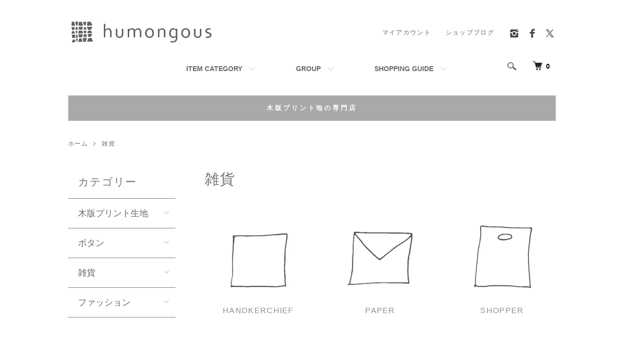

--- FILE ---
content_type: text/html; charset=EUC-JP
request_url: https://shop.humongous-shop.com/?mode=cate&cbid=906758&csid=0
body_size: 12654
content:
<!DOCTYPE html PUBLIC "-//W3C//DTD XHTML 1.0 Transitional//EN" "http://www.w3.org/TR/xhtml1/DTD/xhtml1-transitional.dtd">
<html xmlns:og="http://ogp.me/ns#" xmlns:fb="http://www.facebook.com/2008/fbml" xmlns:mixi="http://mixi-platform.com/ns#" xmlns="http://www.w3.org/1999/xhtml" xml:lang="ja" lang="ja" dir="ltr">
<head>
<meta http-equiv="content-type" content="text/html; charset=euc-jp" />
<meta http-equiv="X-UA-Compatible" content="IE=edge,chrome=1" />
<title>雑貨 - humongous</title>
<meta name="Keywords" content="インテリア,雑貨,アイアン,置物,admi,おしゃれ" />
<meta name="Description" content="humongouオリジナルやおすすめの雑貨。力の抜けた、プリミティブなデザイン。リサイクル素材や廃材を使って、作家が一つ一つ丁寧に作っているものなど。" />
<meta name="Author" content="" />
<meta name="Copyright" content="GMOペパボ" />
<meta http-equiv="content-style-type" content="text/css" />
<meta http-equiv="content-script-type" content="text/javascript" />
<link rel="stylesheet" href="https://shop.humongous-shop.com/css/framework/colormekit.css" type="text/css" />
<link rel="stylesheet" href="https://shop.humongous-shop.com/css/framework/colormekit-responsive.css" type="text/css" />
<link rel="stylesheet" href="https://img07.shop-pro.jp/PA01117/983/css/16/index.css?cmsp_timestamp=20260111145317" type="text/css" />
<link rel="stylesheet" href="https://img07.shop-pro.jp/PA01117/983/css/16/product_list.css?cmsp_timestamp=20260111145317" type="text/css" />

<link rel="alternate" type="application/rss+xml" title="rss" href="https://shop.humongous-shop.com/?mode=rss" />
<link rel="alternate" media="handheld" type="text/html" href="https://shop.humongous-shop.com/?mode=cate&cbid=906758&csid=0" />
<link rel="shortcut icon" href="https://img07.shop-pro.jp/PA01117/983/favicon.ico?cmsp_timestamp=20260104213452" />
<script type="text/javascript" src="//ajax.googleapis.com/ajax/libs/jquery/1.7.2/jquery.min.js" ></script>
<meta property="og:title" content="雑貨 - humongous" />
<meta property="og:description" content="humongouオリジナルやおすすめの雑貨。力の抜けた、プリミティブなデザイン。リサイクル素材や廃材を使って、作家が一つ一つ丁寧に作っているものなど。" />
<meta property="og:url" content="https://shop.humongous-shop.com?mode=cate&cbid=906758&csid=0" />
<meta property="og:site_name" content="humongous　ヒューモンガス" />
<meta property="og:image" content=""/>
<meta name="facebook-domain-verification" content="d4aswo9799ned4bbn8jo7vuu9buvnc" />
<script>
  var Colorme = {"page":"product_list","shop":{"account_id":"PA01117983","title":"humongous\u3000\u30d2\u30e5\u30fc\u30e2\u30f3\u30ac\u30b9"},"basket":{"total_price":0,"items":[]},"customer":{"id":null}};

  (function() {
    function insertScriptTags() {
      var scriptTagDetails = [{"src":"https:\/\/campaign.shop-service.jp\/bridge.js","integrity":"sha256-sqaGevP0MAoCcfdY14dnlrAqXVictFiQhtqwDdZ+hCc="}];
      var entry = document.getElementsByTagName('script')[0];

      scriptTagDetails.forEach(function(tagDetail) {
        var script = document.createElement('script');

        script.type = 'text/javascript';
        script.src = tagDetail.src;
        script.async = true;

        if( tagDetail.integrity ) {
          script.integrity = tagDetail.integrity;
          script.setAttribute('crossorigin', 'anonymous');
        }

        entry.parentNode.insertBefore(script, entry);
      })
    }

    window.addEventListener('load', insertScriptTags, false);
  })();
</script>
<script async src="https://zen.one/analytics.js"></script>
</head>
<body>
<meta name="colorme-acc-payload" content="?st=1&pt=10028&ut=906758,0&at=PA01117983&v=20260122150251&re=&cn=e0d32ebc4ac0376d9ff4bd6563d610f8" width="1" height="1" alt="" /><script>!function(){"use strict";Array.prototype.slice.call(document.getElementsByTagName("script")).filter((function(t){return t.src&&t.src.match(new RegExp("dist/acc-track.js$"))})).forEach((function(t){return document.body.removeChild(t)})),function t(c){var r=arguments.length>1&&void 0!==arguments[1]?arguments[1]:0;if(!(r>=c.length)){var e=document.createElement("script");e.onerror=function(){return t(c,r+1)},e.src="https://"+c[r]+"/dist/acc-track.js?rev=3",document.body.appendChild(e)}}(["acclog001.shop-pro.jp","acclog002.shop-pro.jp"])}();</script><script>
  (function () {
    // viewport
  var viewport = document.createElement('meta');
  viewport.setAttribute('name', 'viewport');
  viewport.setAttribute('content', 'width=device-width, initial-scale=1.0, maximum-scale=1.0');
  document.getElementsByTagName('head')[0].appendChild(viewport);
  }());
</script>

<script src="https://img.shop-pro.jp/tmpl_js/84/jquery.tile.js"></script>
<script src="https://img.shop-pro.jp/tmpl_js/84/jquery.skOuterClick.js"></script>


<div class="l-header">
  <div class="l-header-main u-container">
    <div class="l-header-main__in">
      <div class="l-header-logo">
        <h1 class="l-header-logo__img" >
          <a href="./"><img src="https://img07.shop-pro.jp/PA01117/983/PA01117983.png?cmsp_timestamp=20260104213452" alt="humongous　ヒューモンガス" /></a>
        </h1>
      
      </div>
      <div class="l-header-search">
        <button class="l-header-search__btn js-mega-menu-btn js-search-btn">
          <img src="https://img.shop-pro.jp/tmpl_img/84/icon-search.png" alt="検索" />
        </button>
        <div class="l-header-search__contents js-mega-menu-contents">
          <div class="l-header-search__box">
            <form action="https://shop.humongous-shop.com/" method="GET" class="l-header-search__form">
              <input type="hidden" name="mode" value="srh" />
              <div class="l-header-search__input">
                <input type="text" name="keyword" placeholder="商品検索" />
              </div>
              <button class="l-header-search__submit" type="submit">
                <img src="https://img.shop-pro.jp/tmpl_img/84/icon-search.png" alt="送信" />
              </button>
            </form>
            <button class="l-header-search__close js-search-close" type="submit" aria-label="閉じる">
              <span></span>
              <span></span>
            </button>
          </div>
        </div>
        <div class="l-header-cart">
                  <form name="cart_view_with_async" method="POST" action="https://shop.humongous-shop.com/cart/proxy/basket?shop_id=PA01117983&shop_domain=shop.humongous-shop.com">
            <input type="hidden" name="reference_token" value="44adeb5d716a46a097e3dd080e1c9a4d"><input type="hidden" name="shop_id" value="PA01117983"><input type="hidden" name="shop_domain" value="shop.humongous-shop.com">
          </form>
          <button class="p-global-header__cart cart_view_with_async">
            <img src="https://img.shop-pro.jp/tmpl_img/84/icon-cart.png" alt="カートを見る" />
            <span class="p-global-header__cart-count">
              <span class="cart_count">0</span>
            </span>
          </button>
        	
        </div>
      </div>
      <button class="l-menu-btn js-navi-open" aria-label="メニュー">
        <span></span>
        <span></span>
      </button>
    </div>
    <div class="l-main-navi">
      <div class="l-main-navi__in">
        <ul class="l-main-navi-list">
                              <li class="l-main-navi-list__item">
            <div class="l-main-navi-list__ttl">
              ITEM CATEGORY
            </div>
            <button class="l-main-navi-list__link js-mega-menu-btn">
              ITEM CATEGORY
            </button>
            <div class="l-mega-menu js-mega-menu-contents">
              <ul class="l-mega-menu-list">
                                <li class="l-mega-menu-list__item">
                  <a class="l-mega-menu-list__link" href="https://shop.humongous-shop.com/?mode=cate&cbid=906751&csid=0">
                    木版プリント生地
                  </a>
                </li>
                                                    <li class="l-mega-menu-list__item">
                  <a class="l-mega-menu-list__link" href="https://shop.humongous-shop.com/?mode=cate&cbid=906749&csid=0">
                    ボタン
                  </a>
                </li>
                                                    <li class="l-mega-menu-list__item">
                  <a class="l-mega-menu-list__link" href="https://shop.humongous-shop.com/?mode=cate&cbid=906758&csid=0">
                    雑貨
                  </a>
                </li>
                                                    <li class="l-mega-menu-list__item">
                  <a class="l-mega-menu-list__link" href="https://shop.humongous-shop.com/?mode=cate&cbid=906759&csid=0">
                    ファッション
                  </a>
                </li>
                              </ul>
            </div>
          </li>
                                                  <li class="l-main-navi-list__item">
            <div class="l-main-navi-list__ttl">
              GROUP
            </div>
            <button class="l-main-navi-list__link js-mega-menu-btn">
              GROUP
            </button>
            <div class="l-mega-menu js-mega-menu-contents">
              <ul class="l-mega-menu-list">
                                <li class="l-mega-menu-list__item">
                  <a class="l-mega-menu-list__link" href="https://shop.humongous-shop.com/?mode=grp&gid=487252">
                    デザインから選ぶ
                  </a>
                </li>
                                                    <li class="l-mega-menu-list__item">
                  <a class="l-mega-menu-list__link" href="https://shop.humongous-shop.com/?mode=grp&gid=870247">
                    カラーで選ぶ
                  </a>
                </li>
                                                    <li class="l-mega-menu-list__item">
                  <a class="l-mega-menu-list__link" href="https://shop.humongous-shop.com/?mode=grp&gid=1022504">
                    生地の種類から選ぶ
                  </a>
                </li>
                                                    <li class="l-mega-menu-list__item">
                  <a class="l-mega-menu-list__link" href="https://shop.humongous-shop.com/?mode=grp&gid=1115109">
                    柄×柄 match
                  </a>
                </li>
                                                    <li class="l-mega-menu-list__item">
                  <a class="l-mega-menu-list__link" href="https://shop.humongous-shop.com/?mode=grp&gid=3128879">
                    NEW ARRIVALS
                  </a>
                </li>
                              </ul>
            </div>
          </li>
                                        <li class="l-main-navi-list__item">
            <div class="l-main-navi-list__ttl">
              SHOPPING GUIDE
            </div>
            <button class="l-main-navi-list__link js-mega-menu-btn">
              SHOPPING GUIDE
            </button>
            <div class="l-mega-menu js-mega-menu-contents">
              <ul class="l-mega-menu-list">
                                <li class="l-mega-menu-list__item">
                  <a class="l-mega-menu-list__link" href="https://shop.humongous-shop.com/?mode=f3">
                    木版プリントについて
                  </a>
                </li>
                                <li class="l-mega-menu-list__item">
                  <a class="l-mega-menu-list__link" href="https://shop.humongous-shop.com/?mode=f4">
                    よくあるご質問 Q&A
                  </a>
                </li>
                                <li class="l-mega-menu-list__item">
                  <a class="l-mega-menu-list__link" href="https://shop.humongous-shop.com/?mode=f5">
                    ギフトラッピングについて
                  </a>
                </li>
                                <li class="l-mega-menu-list__item">
                  <a class="l-mega-menu-list__link" href="https://shop.humongous-shop.com/?mode=f7">
                    ファブリック商用利用について
                  </a>
                </li>
                                <li class="l-mega-menu-list__item">
                  <a class="l-mega-menu-list__link" href="https://shop.humongous-shop.com/?mode=f8">
                    採寸ガイド
                  </a>
                </li>
                                <li class="l-mega-menu-list__item">
                  <a class="l-mega-menu-list__link" href="https://shop.humongous-shop.com/?mode=f9">
                    当店からのメールが届かない場合
                  </a>
                </li>
                                <li class="l-mega-menu-list__item">
                  <a class="l-mega-menu-list__link" href="https://shop.humongous-shop.com/?mode=f10">
                    INTERNATIONAL SHIPPING
                  </a>
                </li>
                                <li class="l-mega-menu-list__item">
                  <a class="l-mega-menu-list__link" href="https://shop.humongous-shop.com/?mode=f13">
                    お支払い方法について
                  </a>
                </li>
                                <li class="l-mega-menu-list__item">
                  <a class="l-mega-menu-list__link" href="https://shop.humongous-shop.com/?mode=f14">
                    配送・送料について
                  </a>
                </li>
                                <li class="l-mega-menu-list__item">
                  <a class="l-mega-menu-list__link" href="https://shop.humongous-shop.com/?mode=f15">
                    返品について
                  </a>
                </li>
                                <li class="l-mega-menu-list__item">
                  <a class="l-mega-menu-list__link" href="https://shop.humongous-shop.com/?mode=f19">
                    夏休みのおしらせ
                  </a>
                </li>
                              </ul>
            </div>
          </li>
                  </ul>
        <div class="l-help-navi-box">
          <ul class="l-help-navi-list">
            <li class="l-help-navi-list__item">
              <a class="l-help-navi-list__link" href="https://shop.humongous-shop.com/?mode=myaccount">マイアカウント</a>
            </li>

 <li class="l-help-navi-list__item">
              <a class="l-help-navi-list__link" href="https://humongous.jp">ショップブログ</a>
            </li>

                      </ul>
          <ul class="l-sns-navi-list u-opa">
                        <li class="l-sns-navi-list__item">
              <a href="https://instagram.com/humongous_prints" target="_blank">
                <i class="icon-lg-b icon-instagram" aria-label="instagram"></i>
              </a>
            </li>
                                    <li class="l-sns-navi-list__item">
              <a href="https://facebook.com/humongous.blockprints" target="_blank">
                <i class="icon-lg-b icon-facebook" aria-label="Facebook"></i>
              </a>
            </li>
                                    <li class="l-sns-navi-list__item">
              <a href="https://twitter.com/meg_humongous" target="_blank">
                <i class="icon-lg-b icon-twitter" aria-label="Twitter"></i>
              </a>
            </li>
                                    <!-- <li class="l-sns-navi-list__item">
              <a href="" target="_blank">
                <i class="icon-lg-b icon-pinterest" aria-label="pinterest"></i>
              </a>
            </li> -->
          </ul>
        </div>
      </div>
    </div>
    <div class="l-main-navi-overlay js-navi-close"></div>
  </div>
</div>

<div class="u-container p-sale-info-wrap">
  <div class="p-sale-info">
    <span class="u-bold">木版プリント地の専門店
		</span>
  </div>

	

</div>
<BR>


<div class="l-main product_list">
  <div class="l-main product_list">
  
  <div class="c-breadcrumbs u-container">
    <ul class="c-breadcrumbs-list">
      <li class="c-breadcrumbs-list__item">
        <a href="./">
          ホーム
        </a>
      </li>
                  <li class="c-breadcrumbs-list__item">
        <a href="?mode=cate&cbid=906758&csid=0">
          雑貨
        </a>
      </li>
                      </ul>
  </div>
  
  <div class="l-contents-wrap u-container">
    
    <div class="l-contents-main">
      <h2 class="p-category__ttl">
                  雑貨
              </h2>
      
            
      
            
      
            
      
            <h3 class="u-visually-hidden">
        カテゴリー一覧
      </h3>
      <ul class="p-category-list">
                <li class="p-category-list__item">
          <a class="p-category-list__link" href="?mode=cate&cbid=906758&csid=3">
                        <span class="p-category-list__img">
              <img src="https://img07.shop-pro.jp/PA01117/983/category/906758_3.jpg?cmsp_timestamp=20251219152647" alt="HANDKERCHIEF" />
            </span>
                        <span class="p-category-list__name">
              HANDKERCHIEF
            </span>
          </a>
        </li>
                <li class="p-category-list__item">
          <a class="p-category-list__link" href="?mode=cate&cbid=906758&csid=1">
                        <span class="p-category-list__img">
              <img src="https://img07.shop-pro.jp/PA01117/983/category/906758_1.jpg?cmsp_timestamp=20251219153528" alt="PAPER" />
            </span>
                        <span class="p-category-list__name">
              PAPER
            </span>
          </a>
        </li>
                <li class="p-category-list__item">
          <a class="p-category-list__link" href="?mode=cate&cbid=906758&csid=4">
                        <span class="p-category-list__img">
              <img src="https://img07.shop-pro.jp/PA01117/983/category/906758_4.jpg?cmsp_timestamp=20251219153227" alt="SHOPPER" />
            </span>
                        <span class="p-category-list__name">
              SHOPPER
            </span>
          </a>
        </li>
              </ul>
            
      
            
                          
            
      
            
      
            
    </div>
    
    <div class="l-contents-side">
      
                  <div class="l-side-navi">
        <h3 class="l-side-navi__ttl">
          カテゴリー
        </h3>
        <ul class="l-side-navi-list">
                    <li class="l-side-navi-list__item">
                          <button class="l-side-navi-list__link js-toggle-btn">
                木版プリント生地
              </button>
                                                <ul class="l-side-navi-sub-list js-toggle-contents">
              <li class="l-side-navi-sub-list__item">
                <a href="https://shop.humongous-shop.com/?mode=cate&cbid=906751&csid=0" class="l-side-navi-sub-list__link">
                  全ての木版プリント生地
                </a>
              </li>
                            <li class="l-side-navi-sub-list__item">
                <a href="https://shop.humongous-shop.com/?mode=cate&cbid=906751&csid=1" class="l-side-navi-sub-list__link">
                  コットン極薄地
                </a>
              </li>
                                                  <li class="l-side-navi-sub-list__item">
                <a href="https://shop.humongous-shop.com/?mode=cate&cbid=906751&csid=2" class="l-side-navi-sub-list__link">
                  コットン薄地
                </a>
              </li>
                                                  <li class="l-side-navi-sub-list__item">
                <a href="https://shop.humongous-shop.com/?mode=cate&cbid=906751&csid=8" class="l-side-navi-sub-list__link">
                  コットン普通地
                </a>
              </li>
                                                  <li class="l-side-navi-sub-list__item">
                <a href="https://shop.humongous-shop.com/?mode=cate&cbid=906751&csid=3" class="l-side-navi-sub-list__link">
                  コットン厚地
                </a>
              </li>
                                                  <li class="l-side-navi-sub-list__item">
                <a href="https://shop.humongous-shop.com/?mode=cate&cbid=906751&csid=14" class="l-side-navi-sub-list__link">
                  コットンダブルガーゼ
                </a>
              </li>
                                                  <li class="l-side-navi-sub-list__item">
                <a href="https://shop.humongous-shop.com/?mode=cate&cbid=906751&csid=15" class="l-side-navi-sub-list__link">
                  レーヨンコットン
                </a>
              </li>
                                                  <li class="l-side-navi-sub-list__item">
                <a href="https://shop.humongous-shop.com/?mode=cate&cbid=906751&csid=5" class="l-side-navi-sub-list__link">
                  レーヨン
                </a>
              </li>
                                                  <li class="l-side-navi-sub-list__item">
                <a href="https://shop.humongous-shop.com/?mode=cate&cbid=906751&csid=12" class="l-side-navi-sub-list__link">
                  リネンコットン
                </a>
              </li>
                                                  <li class="l-side-navi-sub-list__item">
                <a href="https://shop.humongous-shop.com/?mode=cate&cbid=906751&csid=13" class="l-side-navi-sub-list__link">
                  ジャージー
                </a>
              </li>
                                                  <li class="l-side-navi-sub-list__item">
                <a href="https://shop.humongous-shop.com/?mode=cate&cbid=906751&csid=16" class="l-side-navi-sub-list__link">
                  2026福袋
                </a>
              </li>
                        </ul>
                                  </li>
                    <li class="l-side-navi-list__item">
                          <button class="l-side-navi-list__link js-toggle-btn">
                ボタン
              </button>
                                                <ul class="l-side-navi-sub-list js-toggle-contents">
              <li class="l-side-navi-sub-list__item">
                <a href="https://shop.humongous-shop.com/?mode=cate&cbid=906749&csid=0" class="l-side-navi-sub-list__link">
                  全てのボタン
                </a>
              </li>
                            <li class="l-side-navi-sub-list__item">
                <a href="https://shop.humongous-shop.com/?mode=cate&cbid=906749&csid=9" class="l-side-navi-sub-list__link">
                  水牛-シンプル
                </a>
              </li>
                                                  <li class="l-side-navi-sub-list__item">
                <a href="https://shop.humongous-shop.com/?mode=cate&cbid=906749&csid=8" class="l-side-navi-sub-list__link">
                  水牛-バラエティ
                </a>
              </li>
                                                  <li class="l-side-navi-sub-list__item">
                <a href="https://shop.humongous-shop.com/?mode=cate&cbid=906749&csid=1" class="l-side-navi-sub-list__link">
                  水牛-シック
                </a>
              </li>
                                                  <li class="l-side-navi-sub-list__item">
                <a href="https://shop.humongous-shop.com/?mode=cate&cbid=906749&csid=2" class="l-side-navi-sub-list__link">
                  木-シンプル
                </a>
              </li>
                                                  <li class="l-side-navi-sub-list__item">
                <a href="https://shop.humongous-shop.com/?mode=cate&cbid=906749&csid=10" class="l-side-navi-sub-list__link">
                  木-バラエティ
                </a>
              </li>
                                                  <li class="l-side-navi-sub-list__item">
                <a href="https://shop.humongous-shop.com/?mode=cate&cbid=906749&csid=4" class="l-side-navi-sub-list__link">
                  貝
                </a>
              </li>
                                                  <li class="l-side-navi-sub-list__item">
                <a href="https://shop.humongous-shop.com/?mode=cate&cbid=906749&csid=3" class="l-side-navi-sub-list__link">
                  ココナツ-シンプル
                </a>
              </li>
                                                  <li class="l-side-navi-sub-list__item">
                <a href="https://shop.humongous-shop.com/?mode=cate&cbid=906749&csid=5" class="l-side-navi-sub-list__link">
                  メタル
                </a>
              </li>
                                                  <li class="l-side-navi-sub-list__item">
                <a href="https://shop.humongous-shop.com/?mode=cate&cbid=906749&csid=6" class="l-side-navi-sub-list__link">
                  モザイク
                </a>
              </li>
                        </ul>
                                  </li>
                    <li class="l-side-navi-list__item">
                          <button class="l-side-navi-list__link js-toggle-btn">
                雑貨
              </button>
                                                <ul class="l-side-navi-sub-list js-toggle-contents">
              <li class="l-side-navi-sub-list__item">
                <a href="https://shop.humongous-shop.com/?mode=cate&cbid=906758&csid=0" class="l-side-navi-sub-list__link">
                  全ての雑貨
                </a>
              </li>
                            <li class="l-side-navi-sub-list__item">
                <a href="https://shop.humongous-shop.com/?mode=cate&cbid=906758&csid=3" class="l-side-navi-sub-list__link">
                  HANDKERCHIEF
                </a>
              </li>
                                                  <li class="l-side-navi-sub-list__item">
                <a href="https://shop.humongous-shop.com/?mode=cate&cbid=906758&csid=1" class="l-side-navi-sub-list__link">
                  PAPER
                </a>
              </li>
                                                  <li class="l-side-navi-sub-list__item">
                <a href="https://shop.humongous-shop.com/?mode=cate&cbid=906758&csid=4" class="l-side-navi-sub-list__link">
                  SHOPPER
                </a>
              </li>
                        </ul>
                                  </li>
                    <li class="l-side-navi-list__item">
                          <button class="l-side-navi-list__link js-toggle-btn">
                ファッション
              </button>
                                                <ul class="l-side-navi-sub-list js-toggle-contents">
              <li class="l-side-navi-sub-list__item">
                <a href="https://shop.humongous-shop.com/?mode=cate&cbid=906759&csid=0" class="l-side-navi-sub-list__link">
                  全てのファッション
                </a>
              </li>
                            <li class="l-side-navi-sub-list__item">
                <a href="https://shop.humongous-shop.com/?mode=cate&cbid=906759&csid=2" class="l-side-navi-sub-list__link">
                  TOPS
                </a>
              </li>
                                                  <li class="l-side-navi-sub-list__item">
                <a href="https://shop.humongous-shop.com/?mode=cate&cbid=906759&csid=3" class="l-side-navi-sub-list__link">
                  BOTTOMS
                </a>
              </li>
                                                  <li class="l-side-navi-sub-list__item">
                <a href="https://shop.humongous-shop.com/?mode=cate&cbid=906759&csid=1" class="l-side-navi-sub-list__link">
                  STOLE
                </a>
              </li>
                        </ul>
                                  </li>
                  </ul>
      </div>
                                                      
      
                  <div class="l-side-navi">
        <h3 class="l-side-navi__ttl">
          グループ
        </h3>
        <ul class="l-side-navi-list">
                <li class="l-side-navi-list__item">
            <a href="https://shop.humongous-shop.com/?mode=grp&gid=487252" class="l-side-navi-list__link is-link">
              デザインから選ぶ
            </a>
          </li>
                            <li class="l-side-navi-list__item">
            <a href="https://shop.humongous-shop.com/?mode=grp&gid=870247" class="l-side-navi-list__link is-link">
              カラーで選ぶ
            </a>
          </li>
                            <li class="l-side-navi-list__item">
            <a href="https://shop.humongous-shop.com/?mode=grp&gid=1022504" class="l-side-navi-list__link is-link">
              生地の種類から選ぶ
            </a>
          </li>
                            <li class="l-side-navi-list__item">
            <a href="https://shop.humongous-shop.com/?mode=grp&gid=1115109" class="l-side-navi-list__link is-link">
              柄×柄 match
            </a>
          </li>
                            <li class="l-side-navi-list__item">
            <a href="https://shop.humongous-shop.com/?mode=grp&gid=3128879" class="l-side-navi-list__link is-link">
              NEW ARRIVALS
            </a>
          </li>
              </ul>
      </div>
                  
    </div>
  </div>
</div>

<script type="text/javascript">
$(document).ready(function() {
  $(".js-toggle-btn").click(function () {
    $(this).next(".js-toggle-contents").slideToggle(200,"swing");
    $(this).toggleClass("is-on");
  });
});
</script></div>

<div class="l-bottom u-container">
              <div class="p-shop-info">
    
        <div class="u-contents-s">
      <div class="p-staff">
        <h2 class="c-ttl-sub">
     ハンドメイドの商品について
          <span class="c-ttl-sub__ja">ご理解いただきたいこと</span>
        </h2>
        <div class="p-staff-box">
                    <div class="u-bold">
            手しごとの温もり感あふれる商品を扱っております。
          </div>
                    同じ商品であっても、サイズ・色み・質感などに個体差があります。また、商品によっては多少のキズ・汚れ・不均一さが見られることがございますが、製法上避けられないものは良品となります。商品についての説明は必ずお読みいただき、それぞれの特徴をご理解の上でお買い求めください。商品はすべて一つ一つ検品をしており、より良いものをお届けできるよう努めております。ご購入前にご不明点がございましたら、お気軽にお問合せください。
        </div>
      </div>
    </div>
        
    
        <div class="u-contents-s">
      <div class="p-calendar">
        <h2 class="c-ttl-sub">
          CALENDAR
         
        </h2>
        <div class="side_section side_section_cal">
          <div class="side_cal">
            <table class="tbl_calendar">
    <caption>2026年1月</caption>
    <tr>
        <th class="sun">日</th>
        <th>月</th>
        <th>火</th>
        <th>水</th>
        <th>木</th>
        <th>金</th>
        <th class="sat">土</th>
    </tr>
    <tr>
<td></td>
<td></td>
<td></td>
<td></td>
<td class="thu holiday" style="background-color: #FFE8E8; color: #696969;">1</td>
<td class="fri" style="background-color: #FFE8E8; color: #696969;">2</td>
<td class="sat" style="background-color: #FFE8E8; color: #696969;">3</td>
</tr>
<tr>
<td class="sun" style="background-color: #FFE8E8; color: #696969;">4</td>
<td class="mon" style="background-color: #FFE8E8; color: #696969;">5</td>
<td class="tue" style="background-color: #FFE8E8; color: #696969;">6</td>
<td class="wed" style="background-color: #FFE8E8; color: #696969;">7</td>
<td class="thu" style="background-color: #FFE8E8; color: #696969;">8</td>
<td class="fri">9</td>
<td class="sat">10</td>
</tr>
<tr>
<td class="sun" style="background-color: #FFE8E8; color: #696969;">11</td>
<td class="mon holiday" style="background-color: #FFE8E8; color: #696969;">12</td>
<td class="tue">13</td>
<td class="wed">14</td>
<td class="thu">15</td>
<td class="fri">16</td>
<td class="sat">17</td>
</tr>
<tr>
<td class="sun" style="background-color: #FFE8E8; color: #696969;">18</td>
<td class="mon">19</td>
<td class="tue">20</td>
<td class="wed">21</td>
<td class="thu">22</td>
<td class="fri">23</td>
<td class="sat">24</td>
</tr>
<tr>
<td class="sun" style="background-color: #FFE8E8; color: #696969;">25</td>
<td class="mon">26</td>
<td class="tue">27</td>
<td class="wed">28</td>
<td class="thu">29</td>
<td class="fri">30</td>
<td class="sat">31</td>
</tr>
</table><table class="tbl_calendar">
    <caption>2026年2月</caption>
    <tr>
        <th class="sun">日</th>
        <th>月</th>
        <th>火</th>
        <th>水</th>
        <th>木</th>
        <th>金</th>
        <th class="sat">土</th>
    </tr>
    <tr>
<td class="sun" style="background-color: #FFE8E8; color: #696969;">1</td>
<td class="mon">2</td>
<td class="tue">3</td>
<td class="wed">4</td>
<td class="thu">5</td>
<td class="fri">6</td>
<td class="sat">7</td>
</tr>
<tr>
<td class="sun" style="background-color: #FFE8E8; color: #696969;">8</td>
<td class="mon">9</td>
<td class="tue">10</td>
<td class="wed holiday" style="background-color: #FFE8E8; color: #696969;">11</td>
<td class="thu">12</td>
<td class="fri">13</td>
<td class="sat">14</td>
</tr>
<tr>
<td class="sun" style="background-color: #FFE8E8; color: #696969;">15</td>
<td class="mon">16</td>
<td class="tue">17</td>
<td class="wed">18</td>
<td class="thu">19</td>
<td class="fri">20</td>
<td class="sat">21</td>
</tr>
<tr>
<td class="sun" style="background-color: #FFE8E8; color: #696969;">22</td>
<td class="mon holiday" style="background-color: #FFE8E8; color: #696969;">23</td>
<td class="tue">24</td>
<td class="wed">25</td>
<td class="thu">26</td>
<td class="fri">27</td>
<td class="sat">28</td>
</tr>
</table>
          </div>
                    <div class="side_cal_memo">
            <span style="color:#dc143c;">【今季冬休み】12/26-1/8<br></span>
《日祝定休》年末年始・お盆休み有り<br>
《営業時間》10:30-16:00/17:00<br>
<span style="color:#dc143c;">※ご注文は休業中も随時受付いたします</span>
          </div>
                  </div>
      </div>
    </div>
        
  </div>
  <div class="p-shopguide u-contents-s">
    <h2 class="u-visually-hidden">
      ショッピングガイド
    </h2>
    <div class="p-shopguide-wrap">
      




    </div>
  </div>
</div>

<div class="l-footer">
  <div class="u-container">
    <div class="l-footer-main">
      <div class="l-footer-shopinfo">
        <div class="l-footer-shopinfo__logo">
          <a href="./"><img src="https://img07.shop-pro.jp/PA01117/983/PA01117983.png?cmsp_timestamp=20260104213452" alt="humongous　ヒューモンガス" /></a>
        </div>
                <div class="l-footer-shopinfo__txt">
          humongous　ヒューモンガス
        </div>
                <ul class="l-footer-sns-list u-opa">
                    <li class="l-footer-sns-list__item">
            <a href="https://instagram.com/humongous_prints" target="_blank">
              <i class="icon-lg-b icon-instagram" aria-label="instagram"></i>
            </a>
          </li>
                              <li class="l-footer-sns-list__item">
            <a href="https://facebook.com/humongous.blockprints" target="_blank">
              <i class="icon-lg-b icon-facebook" aria-label="Facebook"></i>
            </a>
          </li>
                              <li class="l-footer-sns-list__item">
            <a href="https://twitter.com/meg_humongous" target="_blank">
              <i class="icon-lg-b icon-twitter" aria-label="Twitter"></i>
            </a>
          </li>
                              <!-- <li class="l-footer-sns-list__item">
            <a href="" target="_blank">
              <i class="icon-lg-b icon-pinterest" aria-label="pinterest"></i>
            </a>
          </li> -->
        </ul>
                <div class="l-footer-qrcode">
          <img src="https://img07.shop-pro.jp/PA01117/983/qrcode.jpg?cmsp_timestamp=20260104213452" />
        </div>
              </div>
      <div class="l-footer-navi">
        <ul class="l-footer-navi-list">
          <li class="l-footer-navi-list__item">
            <a class="l-footer-navi-list__link" href="./">
              ホーム
            </a>
          </li>
          <li class="l-footer-navi-list__item">
            <a class="l-footer-navi-list__link" href="https://shop.humongous-shop.com/?mode=sk#delivery">
              配送・送料について
            </a>
          </li>
          <li class="l-footer-navi-list__item">
            <a class="l-footer-navi-list__link" href="https://shop.humongous-shop.com/?mode=sk#return">
              返品について
            </a>
          </li>
          <li class="l-footer-navi-list__item">
            <a class="l-footer-navi-list__link" href="https://shop.humongous-shop.com/?mode=sk#payment">
              支払い方法について
            </a>
          </li>
          <li class="l-footer-navi-list__item">
            <a class="l-footer-navi-list__link" href="https://shop.humongous-shop.com/?mode=sk#info">
              特定商取引法に基づく表記
            </a>
          </li>
          <li class="l-footer-navi-list__item">
            <a class="l-footer-navi-list__link" href="https://shop.humongous-shop.com/?mode=privacy">
              プライバシーポリシー
            </a>
          </li>
        </ul>
        <ul class="l-footer-navi-list">
                    <li class="l-footer-navi-list__item">
            <a class="l-footer-navi-list__link" href="https://humongous.jp">
              ショップブログ
            </a>
          </li>
                              <li class="l-footer-navi-list__item">
            <a class="l-footer-navi-list__link" href="https://humongous.shop-pro.jp/customer/newsletter/subscriptions/new">
              メルマガ登録・解除
            </a>
          </li>
                    <li class="l-footer-navi-list__item">
            <span class="l-footer-navi-list__link">
              <a href="https://shop.humongous-shop.com/?mode=rss">RSS</a> / <a href="https://shop.humongous-shop.com/?mode=atom">ATOM</a>
            </span>
          </li>
        </ul>
        <ul class="l-footer-navi-list">
          <li class="l-footer-navi-list__item">
            <a class="l-footer-navi-list__link" href="https://shop.humongous-shop.com/?mode=myaccount">
              マイアカウント
            </a>
          </li>
                    <li class="l-footer-navi-list__item">
                        <form name="cart_view_with_async" method="POST" action="https://shop.humongous-shop.com/cart/proxy/basket?shop_id=PA01117983&shop_domain=shop.humongous-shop.com">
              <input type="hidden" name="reference_token" value="44adeb5d716a46a097e3dd080e1c9a4d"><input type="hidden" name="shop_id" value="PA01117983"><input type="hidden" name="shop_domain" value="shop.humongous-shop.com">
            </form>
            <button class="p-global-header__cart cart_view_with_async l-footer-navi-list__link">
              カートを見る
            </button>
                      </li>
          <li class="l-footer-navi-list__item">
            <a class="l-footer-navi-list__link" href="https://humongous.shop-pro.jp/customer/inquiries/new">
              お問い合わせ
            </a>
          </li>
        </ul>
      </div>
    </div>
  </div>
</div>
<div class="l-copyright">
  <div class="l-copyright__txt">
    Copyright (c) humongous All Rights reserved.
  </div>
  
</div>

<script src="https://img.shop-pro.jp/tmpl_js/84/jquery.biggerlink.min.js"></script>
<script src="https://img.shop-pro.jp/tmpl_js/84/jquery.matchHeight-min.js"></script>
<script src="https://img.shop-pro.jp/tmpl_js/84/what-input.js"></script>

<script type="text/javascript">
$(document).ready(function() {
  //category search
  $(".js-mega-menu-btn").on("click",function() {
    if ($(this).hasClass("is-on")) {
      $(this).removeClass("is-on");
      $(this).next(".js-mega-menu-contents").fadeOut(200,"swing");
    } else {
      $(".js-mega-menu-btn").removeClass("is-on");
      $(".js-mega-menu-btn").next().fadeOut(200,"swing");
      $(this).addClass("is-on");
      $(this).next(".js-mega-menu-contents").fadeIn(200,"swing");
    }
  });
  $(".js-search-close").on('click',function() {
    $(".l-header-search__contents").fadeOut(200,"swing");
    $(".l-header-search__btn").removeClass("is-on");
  });
  $(".js-search-btn").on('click',function() {
    $(".l-main-navi").removeClass("is-open");
    $(".js-navi-open").removeClass("is-on");
  });

  //hamburger
  $(".js-navi-open,.js-navi-close").on('click',function() {
    $(".l-header-search__contents").fadeOut(200,"swing");
    $(".l-header-search__btn").removeClass("is-on");
    $(".l-header").toggleClass("is-open");
    $(".l-main-navi").toggleClass("is-open");
    $(".l-menu-btn").toggleClass("is-on");
    $(".l-main-navi-overlay").toggleClass("is-on");
  });
});
</script>

<script type="text/javascript">
$(document).ready(function() {
  var headerHeight = $(".l-header").outerHeight()
  var navPos = $(".l-main-navi").offset().top
  var salePos = 0
	  if ($(".p-sale-info-wrap").length)　{
		  salePos = $(".p-sale-info-wrap").offset().top
	  }
  var totalPos = navPos + salePos

  $(window).on("load scroll", function() {
    var value = $(this).scrollTop();
    if ( value > totalPos ) {
      $(".l-header").addClass("is-fixed");
      $(".l-main").css("margin-top", headerHeight);
    } else {
      $(".l-header").removeClass("is-fixed");
      $(".l-main").css("margin-top", '0');
    }
  });
});
</script>

<script type="text/javascript">
$(document).ready(function() {
  $(".js-bigger").biggerlink();
});
</script>

<script type="text/javascript">
$(document).ready(function() {
  $(".js-matchHeight").matchHeight();
});
</script>

<script>
  $(function () {

  function window_size_switch_func() {
    if($(window).width() >= 768) {
    // product option switch -> table
    $('#prd-opt-table').html($('.prd-opt-table').html());
    $('#prd-opt-table table').addClass('table table-bordered');
    $('#prd-opt-select').empty();
    } else {
    // product option switch -> select
    $('#prd-opt-table').empty();
    if($('#prd-opt-select > *').size() == 0) {
      $('#prd-opt-select').append($('.prd-opt-select').html());
    }
    }
  }
  window_size_switch_func();
  $(window).load(function () {
    $('.history-unit').tile();
  });
  $(window).resize(function () {
    window_size_switch_func();
    $('.history-unit').tile();
  });
  });
</script>

<svg xmlns="http://www.w3.org/2000/svg" style="display:none"><symbol id="angle-double-left" viewBox="0 0 1792 1792"><path d="M1011 1376q0 13-10 23l-50 50q-10 10-23 10t-23-10L439 983q-10-10-10-23t10-23l466-466q10-10 23-10t23 10l50 50q10 10 10 23t-10 23L608 960l393 393q10 10 10 23zm384 0q0 13-10 23l-50 50q-10 10-23 10t-23-10L823 983q-10-10-10-23t10-23l466-466q10-10 23-10t23 10l50 50q10 10 10 23t-10 23L992 960l393 393q10 10 10 23z"/></symbol><symbol id="angle-double-right" viewBox="0 0 1792 1792"><path d="M979 960q0 13-10 23l-466 466q-10 10-23 10t-23-10l-50-50q-10-10-10-23t10-23l393-393-393-393q-10-10-10-23t10-23l50-50q10-10 23-10t23 10l466 466q10 10 10 23zm384 0q0 13-10 23l-466 466q-10 10-23 10t-23-10l-50-50q-10-10-10-23t10-23l393-393-393-393q-10-10-10-23t10-23l50-50q10-10 23-10t23 10l466 466q10 10 10 23z"/></symbol><symbol id="angle-down" viewBox="0 0 1792 1792"><path d="M1395 736q0 13-10 23l-466 466q-10 10-23 10t-23-10L407 759q-10-10-10-23t10-23l50-50q10-10 23-10t23 10l393 393 393-393q10-10 23-10t23 10l50 50q10 10 10 23z"/></symbol><symbol id="angle-left" viewBox="0 0 1792 1792"><path d="M1203 544q0 13-10 23L800 960l393 393q10 10 10 23t-10 23l-50 50q-10 10-23 10t-23-10L631 983q-10-10-10-23t10-23l466-466q10-10 23-10t23 10l50 50q10 10 10 23z"/></symbol><symbol id="angle-right" viewBox="0 0 1792 1792"><path d="M1171 960q0 13-10 23l-466 466q-10 10-23 10t-23-10l-50-50q-10-10-10-23t10-23l393-393-393-393q-10-10-10-23t10-23l50-50q10-10 23-10t23 10l466 466q10 10 10 23z"/></symbol><symbol id="angle-up" viewBox="0 0 1792 1792"><path d="M1395 1184q0 13-10 23l-50 50q-10 10-23 10t-23-10L896 864l-393 393q-10 10-23 10t-23-10l-50-50q-10-10-10-23t10-23l466-466q10-10 23-10t23 10l466 466q10 10 10 23z"/></symbol><symbol id="bars" viewBox="0 0 1792 1792"><path d="M1664 1344v128q0 26-19 45t-45 19H192q-26 0-45-19t-19-45v-128q0-26 19-45t45-19h1408q26 0 45 19t19 45zm0-512v128q0 26-19 45t-45 19H192q-26 0-45-19t-19-45V832q0-26 19-45t45-19h1408q26 0 45 19t19 45zm0-512v128q0 26-19 45t-45 19H192q-26 0-45-19t-19-45V320q0-26 19-45t45-19h1408q26 0 45 19t19 45z"/></symbol><symbol id="close" viewBox="0 0 1792 1792"><path d="M1490 1322q0 40-28 68l-136 136q-28 28-68 28t-68-28l-294-294-294 294q-28 28-68 28t-68-28l-136-136q-28-28-28-68t28-68l294-294-294-294q-28-28-28-68t28-68l136-136q28-28 68-28t68 28l294 294 294-294q28-28 68-28t68 28l136 136q28 28 28 68t-28 68l-294 294 294 294q28 28 28 68z"/></symbol><symbol id="envelope-o" viewBox="0 0 1792 1792"><path d="M1664 1504V736q-32 36-69 66-268 206-426 338-51 43-83 67t-86.5 48.5T897 1280h-2q-48 0-102.5-24.5T706 1207t-83-67q-158-132-426-338-37-30-69-66v768q0 13 9.5 22.5t22.5 9.5h1472q13 0 22.5-9.5t9.5-22.5zm0-1051v-24.5l-.5-13-3-12.5-5.5-9-9-7.5-14-2.5H160q-13 0-22.5 9.5T128 416q0 168 147 284 193 152 401 317 6 5 35 29.5t46 37.5 44.5 31.5T852 1143t43 9h2q20 0 43-9t50.5-27.5 44.5-31.5 46-37.5 35-29.5q208-165 401-317 54-43 100.5-115.5T1664 453zm128-37v1088q0 66-47 113t-113 47H160q-66 0-113-47T0 1504V416q0-66 47-113t113-47h1472q66 0 113 47t47 113z"/></symbol><symbol id="facebook" viewBox="0 0 1792 1792"><path d="M1343 12v264h-157q-86 0-116 36t-30 108v189h293l-39 296h-254v759H734V905H479V609h255V391q0-186 104-288.5T1115 0q147 0 228 12z"/></symbol><symbol id="google-plus" viewBox="0 0 1792 1792"><path d="M1181 913q0 208-87 370.5t-248 254-369 91.5q-149 0-285-58t-234-156-156-234-58-285 58-285 156-234 234-156 285-58q286 0 491 192L769 546Q652 433 477 433q-123 0-227.5 62T84 663.5 23 896t61 232.5T249.5 1297t227.5 62q83 0 152.5-23t114.5-57.5 78.5-78.5 49-83 21.5-74H477V791h692q12 63 12 122zm867-122v210h-209v209h-210v-209h-209V791h209V582h210v209h209z"/></symbol><symbol id="heart" viewBox="0 0 1792 1792"><path d="M896 1664q-26 0-44-18l-624-602q-10-8-27.5-26T145 952.5 77 855 23.5 734 0 596q0-220 127-344t351-124q62 0 126.5 21.5t120 58T820 276t76 68q36-36 76-68t95.5-68.5 120-58T1314 128q224 0 351 124t127 344q0 221-229 450l-623 600q-18 18-44 18z"/></symbol><symbol id="home" viewBox="0 0 1792 1792"><path d="M1472 992v480q0 26-19 45t-45 19h-384v-384H768v384H384q-26 0-45-19t-19-45V992q0-1 .5-3t.5-3l575-474 575 474q1 2 1 6zm223-69l-62 74q-8 9-21 11h-3q-13 0-21-7L896 424l-692 577q-12 8-24 7-13-2-21-11l-62-74q-8-10-7-23.5t11-21.5l719-599q32-26 76-26t76 26l244 204V288q0-14 9-23t23-9h192q14 0 23 9t9 23v408l219 182q10 8 11 21.5t-7 23.5z"/></symbol><symbol id="info-circle" viewBox="0 0 1792 1792"><path d="M1152 1376v-160q0-14-9-23t-23-9h-96V672q0-14-9-23t-23-9H672q-14 0-23 9t-9 23v160q0 14 9 23t23 9h96v320h-96q-14 0-23 9t-9 23v160q0 14 9 23t23 9h448q14 0 23-9t9-23zm-128-896V320q0-14-9-23t-23-9H800q-14 0-23 9t-9 23v160q0 14 9 23t23 9h192q14 0 23-9t9-23zm640 416q0 209-103 385.5T1281.5 1561 896 1664t-385.5-103T231 1281.5 128 896t103-385.5T510.5 231 896 128t385.5 103T1561 510.5 1664 896z"/></symbol><symbol id="instagram" viewBox="0 0 1792 1792"><path d="M1490 1426V778h-135q20 63 20 131 0 126-64 232.5T1137 1310t-240 62q-197 0-337-135.5T420 909q0-68 20-131H299v648q0 26 17.5 43.5T360 1487h1069q25 0 43-17.5t18-43.5zm-284-533q0-124-90.5-211.5T897 594q-127 0-217.5 87.5T589 893t90.5 211.5T897 1192q128 0 218.5-87.5T1206 893zm284-360V368q0-28-20-48.5t-49-20.5h-174q-29 0-49 20.5t-20 48.5v165q0 29 20 49t49 20h174q29 0 49-20t20-49zm174-208v1142q0 81-58 139t-139 58H325q-81 0-139-58t-58-139V325q0-81 58-139t139-58h1142q81 0 139 58t58 139z"/></symbol><symbol id="pencil" viewBox="0 0 1792 1792"><path d="M491 1536l91-91-235-235-91 91v107h128v128h107zm523-928q0-22-22-22-10 0-17 7l-542 542q-7 7-7 17 0 22 22 22 10 0 17-7l542-542q7-7 7-17zm-54-192l416 416-832 832H128v-416zm683 96q0 53-37 90l-166 166-416-416 166-165q36-38 90-38 53 0 91 38l235 234q37 39 37 91z"/></symbol><symbol id="pinterest-p" viewBox="0 0 1792 1792"><path d="M256 597q0-108 37.5-203.5T397 227t152-123 185-78T936 0q158 0 294 66.5T1451 260t85 287q0 96-19 188t-60 177-100 149.5-145 103-189 38.5q-68 0-135-32t-96-88q-10 39-28 112.5t-23.5 95-20.5 71-26 71-32 62.5-46 77.5-62 86.5l-14 5-9-10q-15-157-15-188 0-92 21.5-206.5T604 972t52-203q-32-65-32-169 0-83 52-156t132-73q61 0 95 40.5T937 514q0 66-44 191t-44 187q0 63 45 104.5t109 41.5q55 0 102-25t78.5-68 56-95 38-110.5 20-111 6.5-99.5q0-173-109.5-269.5T909 163q-200 0-334 129.5T441 621q0 44 12.5 85t27 65 27 45.5T520 847q0 28-15 73t-37 45q-2 0-17-3-51-15-90.5-56t-61-94.5-32.5-108T256 597z"/></symbol><symbol id="search" viewBox="0 0 1792 1792"><path d="M1216 832q0-185-131.5-316.5T768 384 451.5 515.5 320 832t131.5 316.5T768 1280t316.5-131.5T1216 832zm512 832q0 52-38 90t-90 38q-54 0-90-38l-343-342q-179 124-399 124-143 0-273.5-55.5t-225-150-150-225T64 832t55.5-273.5 150-225 225-150T768 128t273.5 55.5 225 150 150 225T1472 832q0 220-124 399l343 343q37 37 37 90z"/></symbol><symbol id="shopping-cart" viewBox="0 0 1792 1792"><path d="M704 1536q0 52-38 90t-90 38-90-38-38-90 38-90 90-38 90 38 38 90zm896 0q0 52-38 90t-90 38-90-38-38-90 38-90 90-38 90 38 38 90zm128-1088v512q0 24-16.5 42.5T1671 1024L627 1146q13 60 13 70 0 16-24 64h920q26 0 45 19t19 45-19 45-45 19H512q-26 0-45-19t-19-45q0-11 8-31.5t16-36 21.5-40T509 1207L332 384H128q-26 0-45-19t-19-45 19-45 45-19h256q16 0 28.5 6.5T432 278t13 24.5 8 26 5.5 29.5 4.5 26h1201q26 0 45 19t19 45z"/></symbol><symbol id="sign-in" viewBox="0 0 1792 1792"><path d="M1312 896q0 26-19 45l-544 544q-19 19-45 19t-45-19-19-45v-288H192q-26 0-45-19t-19-45V704q0-26 19-45t45-19h448V352q0-26 19-45t45-19 45 19l544 544q19 19 19 45zm352-352v704q0 119-84.5 203.5T1376 1536h-320q-13 0-22.5-9.5t-9.5-22.5q0-4-1-20t-.5-26.5 3-23.5 10-19.5 20.5-6.5h320q66 0 113-47t47-113V544q0-66-47-113t-113-47h-312l-11.5-1-11.5-3-8-5.5-7-9-2-13.5q0-4-1-20t-.5-26.5 3-23.5 10-19.5 20.5-6.5h320q119 0 203.5 84.5T1664 544z"/></symbol><symbol id="sign-out" viewBox="0 0 1792 1792"><path d="M704 1440q0 4 1 20t.5 26.5-3 23.5-10 19.5-20.5 6.5H352q-119 0-203.5-84.5T64 1248V544q0-119 84.5-203.5T352 256h320q13 0 22.5 9.5T704 288q0 4 1 20t.5 26.5-3 23.5-10 19.5T672 384H352q-66 0-113 47t-47 113v704q0 66 47 113t113 47h312l11.5 1 11.5 3 8 5.5 7 9 2 13.5zm928-544q0 26-19 45l-544 544q-19 19-45 19t-45-19-19-45v-288H512q-26 0-45-19t-19-45V704q0-26 19-45t45-19h448V352q0-26 19-45t45-19 45 19l544 544q19 19 19 45z"/></symbol><symbol id="star" viewBox="0 0 1792 1792"><path d="M1728 647q0 22-26 48l-363 354 86 500q1 7 1 20 0 21-10.5 35.5T1385 1619q-19 0-40-12l-449-236-449 236q-22 12-40 12-21 0-31.5-14.5T365 1569q0-6 2-20l86-500L89 695q-25-27-25-48 0-37 56-46l502-73L847 73q19-41 49-41t49 41l225 455 502 73q56 9 56 46z"/></symbol><symbol id="twitter" viewBox="0 0 1792 1792"><path d="M1684 408q-67 98-162 167 1 14 1 42 0 130-38 259.5T1369.5 1125 1185 1335.5t-258 146-323 54.5q-271 0-496-145 35 4 78 4 225 0 401-138-105-2-188-64.5T285 1033q33 5 61 5 43 0 85-11-112-23-185.5-111.5T172 710v-4q68 38 146 41-66-44-105-115t-39-154q0-88 44-163 121 149 294.5 238.5T884 653q-8-38-8-74 0-134 94.5-228.5T1199 256q140 0 236 102 109-21 205-78-37 115-142 178 93-10 186-50z"/></symbol><symbol id="user-plus" viewBox="0 0 1792 1792"><path d="M576 896c-106 0-196.5-37.5-271.5-112.5S192 618 192 512s37.5-196.5 112.5-271.5S470 128 576 128s196.5 37.5 271.5 112.5S960 406 960 512s-37.5 196.5-112.5 271.5S682 896 576 896zM1536 1024h352c8.7 0 16.2 3.2 22.5 9.5s9.5 13.8 9.5 22.5v192c0 8.7-3.2 16.2-9.5 22.5s-13.8 9.5-22.5 9.5h-352v352c0 8.7-3.2 16.2-9.5 22.5s-13.8 9.5-22.5 9.5h-192c-8.7 0-16.2-3.2-22.5-9.5s-9.5-13.8-9.5-22.5v-352H928c-8.7 0-16.2-3.2-22.5-9.5s-9.5-13.8-9.5-22.5v-192c0-8.7 3.2-16.2 9.5-22.5s13.8-9.5 22.5-9.5h352V672c0-8.7 3.2-16.2 9.5-22.5s13.8-9.5 22.5-9.5h192c8.7 0 16.2 3.2 22.5 9.5s9.5 13.8 9.5 22.5v352z"/><path d="M800 1248c0 34.7 12.7 64.7 38 90s55.3 38 90 38h256v238c-45.3 33.3-102.3 50-171 50H139c-80.7 0-145.3-23-194-69s-73-109.3-73-190c0-35.3 1.2-69.8 3.5-103.5s7-70 14-109 15.8-75.2 26.5-108.5 25-65.8 43-97.5 38.7-58.7 62-81 51.8-40.2 85.5-53.5 70.8-20 111.5-20c12.7 0 25.7 5.7 39 17 52.7 40.7 104.2 71.2 154.5 91.5S516.7 971 576 971s114.2-10.2 164.5-30.5S842.3 889.7 895











 849c13.3-11.3 26.3-17 39-17 88 0 160.3 32 217 96H928c-34.7 0-64.7 12.7-90 38s-38 55.3-38 90v192z"/></symbol><symbol id="user" viewBox="0 0 1792 1792"><path d="M1600 1405c0 80-24.3 143.2-73 189.5s-113.3 69.5-194 69.5H459c-80.7 0-145.3-23.2-194-69.5S192 1485 192 1405c0-35.3 1.2-69.8 3.5-103.5s7-70 14-109 15.8-75.2 26.5-108.5 25-65.8 43-97.5 38.7-58.7 62-81 51.8-40.2 85.5-53.5 70.8-20 111.5-20c6 0 20 7.2 42 21.5s46.8 30.3 74.5 48 63.7 33.7 108 48S851.3 971 896 971s89.2-7.2 133.5-21.5 80.3-30.3 108-48 52.5-33.7 74.5-48 36-21.5 42-21.5c40.7 0 77.8 6.7 111.5 20s62.2 31.2 85.5 53.5 44 49.3 62 81 32.3 64.2 43 97.5 19.5 69.5 26.5 108.5 11.7 75.3 14 109 3.5 68.2 3.5 103.5z"/><path d="M1280 512c0 106-37.5 196.5-112.5 271.5S1002 896 896 896s-196.5-37.5-271.5-112.5S512 618 512 512s37.5-196.5 112.5-271.5S790 128 896 128s196.5 37.5 271.5 112.5S1280 406 1280 512z"/></symbol></svg><script type="text/javascript" src="https://shop.humongous-shop.com/js/cart.js" ></script>
<script type="text/javascript" src="https://shop.humongous-shop.com/js/async_cart_in.js" ></script>
<script type="text/javascript" src="https://shop.humongous-shop.com/js/product_stock.js" ></script>
<script type="text/javascript" src="https://shop.humongous-shop.com/js/js.cookie.js" ></script>
<script type="text/javascript" src="https://shop.humongous-shop.com/js/favorite_button.js" ></script>
</body></html>